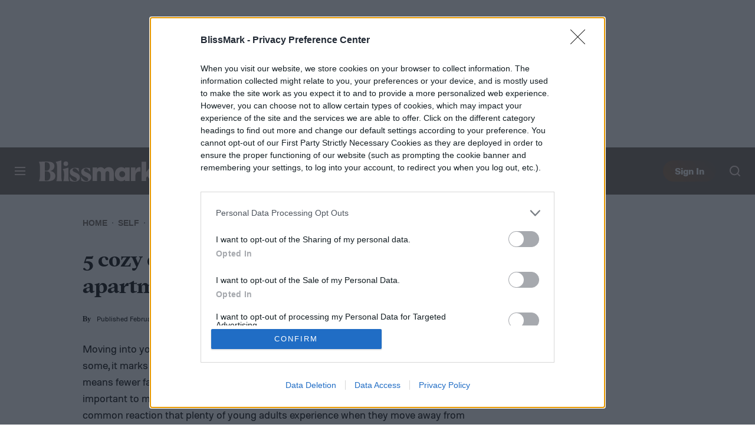

--- FILE ---
content_type: text/html; charset=utf-8
request_url: https://www.google.com/recaptcha/api2/aframe
body_size: 183
content:
<!DOCTYPE HTML><html><head><meta http-equiv="content-type" content="text/html; charset=UTF-8"></head><body><script nonce="rTdvEzuBQe1NfqOeUEDQfg">/** Anti-fraud and anti-abuse applications only. See google.com/recaptcha */ try{var clients={'sodar':'https://pagead2.googlesyndication.com/pagead/sodar?'};window.addEventListener("message",function(a){try{if(a.source===window.parent){var b=JSON.parse(a.data);var c=clients[b['id']];if(c){var d=document.createElement('img');d.src=c+b['params']+'&rc='+(localStorage.getItem("rc::a")?sessionStorage.getItem("rc::b"):"");window.document.body.appendChild(d);sessionStorage.setItem("rc::e",parseInt(sessionStorage.getItem("rc::e")||0)+1);localStorage.setItem("rc::h",'1766550904994');}}}catch(b){}});window.parent.postMessage("_grecaptcha_ready", "*");}catch(b){}</script></body></html>